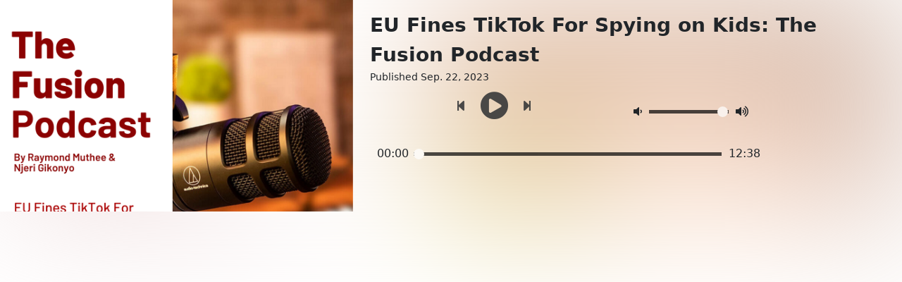

--- FILE ---
content_type: text/html; charset=UTF-8
request_url: https://www.standardmedia.co.ke/podcast/piframe/291/general-piframe/episodes/1117/eu-fines-tiktok-for-spying-on-kids-the-fusion-podcast
body_size: 2760
content:
<html>
<head> 
 <meta name="viewport" content="width=device-width, initial-scale=1, shrink-to-fit=no" />
    <!--====== Bootstrap css ======-->
    <link rel="stylesheet" href="https://www.standardmedia.co.ke/podcast/assets/css/bootstrap.min.css?20260120120736" />
    <link rel="stylesheet" href="https://www.standardmedia.co.ke/podcast/assets/css/player.css?20260120120736" />
	<link rel="stylesheet" href="https://cdnjs.cloudflare.com/ajax/libs/font-awesome/5.13.0/css/all.min.css">
	<!-- Google Tag Manager -->
<script defer>(function(w,d,s,l,i){w[l]=w[l]||[];w[l].push({'gtm.start':
new Date().getTime(),event:'gtm.js'});var f=d.getElementsByTagName(s)[0],
j=d.createElement(s),dl=l!='dataLayer'?'&l='+l:'';j.async=true;j.src=
'https://www.googletagmanager.com/gtm.js?id='+i+dl;f.parentNode.insertBefore(j,f);
})(window,document,'script','dataLayer','GTM-TNB7V35');</script>
<!-- End Google Tag Manager -->
	<style>
	
.buttons {
    display: flex;
    flex-direction: row;
    align-items: center;
    font-size: 8px !important;
    width: 239px;
    margin: auto;
    justify-content: center;
}
.playpause-track, .prev-track, .next-track {
    padding: 10px;
    opacity: 0.8;
    transition: opacity .2s;
}.vcenter-item {
    padding: 20px 0px;
}
.track-art{
		padding-left: 10px;
	}
	.track-art img{
		width: 100%;
	}
	#blurred {
  position: absolute;
  width: 100%;
  height: 300px;
  opacity: 0.5;
  z-index: 0;
  filter: blur(100px);
  background: url('https://atunwadigital-delivery.streamguys1.com/Standardmedia/20230922121434-EchoesFromThePast24.png');
  background-size: cover;
}
@media  only screen and (max-width: 600px){
	.track-art {
	  display:none;
	}
	.playpause-track, .prev-track, .next-track {
		padding: 0px 10px;
		opacity: .8;
		transition: opacity .2s;
	}
	.track-name {
		font-size: 15px;
		text-align: center;
	}
	.vcenter-item {
		padding: 0px 0;
	}
	.current-time, .total-duration {
		padding: 0px 20px;
	}
	
}
	</style>
	</head>
	<body style="margin:0px; padding: 0px; width: 97%; height: 300px; overflow:hidden">
	<!-- Google Tag Manager (noscript) -->
<noscript><iframe src="https://www.googletagmanager.com/ns.html?id=GTM-TNB7V35"
height="0" width="0" style="display:none;visibility:hidden"></iframe></noscript>
<!-- End Google Tag Manager (noscript) -->
<div class="row" style="height: 300px; overflow:hidden;">
					
                <div class="col-md-12 p-0" style="z-index:9">
                    <div class="col-12 mb-0 mt-0">
						<div class="playersection" style="background: none;">
							<div class="player">
								<div class="row">
									<div class="col-md-5">
										<div class="details">
											<div class="track-art"><img src="https://atunwadigital-delivery.streamguys1.com/Standardmedia/20230922121434-EchoesFromThePast24.png"></div>
										</div>
									</div>
									<div class="col-md-7">
										<div class="row">
											<div class="track-name">EU Fines TikTok For Spying on Kids: The Fusion Podcast</div>
											<div class="track-artist">Published Sep. 22, 2023</div>
											<div class="col-md-6">
												<div class="buttons">
													<div class="prev-track" onclick="prevTrack()">
														<i class="fa fa-step-backward fa-2x"></i>
													</div>
													<div class="playpause-track" onclick="playpauseTrack()">
														<i class="fa fa-play-circle fa-5x"></i>
													</div>
													<div class="next-track" onclick="nextTrack()">
														<i class="fa fa-step-forward fa-2x"></i>
													</div>
												</div>
											</div>
											<div class="col-md-6 p-0 m-0">
												<div class="slider_container vcenter-item">
													<i class="fa fa-volume-down"></i>
													<input type="range" min="1" max="100" value="99" class="volume_slider" onchange="setVolume()">
													<i class="fa fa-volume-up"></i>
												</div>
											</div>
											<div class="col-md-12">
												<div class="slider_container">
													<div class="current-time">00:00</div>
													<input type="range" min="1" max="100" value="0" class="seek_slider" onchange="seekTo()">
													<div class="total-duration">00:00</div>
												</div>
											</div>
										</div>
									</div>
								</div>
							</div>
						</div>
                    </div>
                    
</div>
<div id="blurred"></div>
</div>
<script defer src="https://static.cloudflareinsights.com/beacon.min.js/vcd15cbe7772f49c399c6a5babf22c1241717689176015" integrity="sha512-ZpsOmlRQV6y907TI0dKBHq9Md29nnaEIPlkf84rnaERnq6zvWvPUqr2ft8M1aS28oN72PdrCzSjY4U6VaAw1EQ==" data-cf-beacon='{"version":"2024.11.0","token":"aa625df50071416bb76b08dbdf5eec6b","r":1,"server_timing":{"name":{"cfCacheStatus":true,"cfEdge":true,"cfExtPri":true,"cfL4":true,"cfOrigin":true,"cfSpeedBrain":true},"location_startswith":null}}' crossorigin="anonymous"></script>
</body>
        
        <style>
            .container-player {
                width: 100%;
            }

            .mejs__container {
                margin-top: 10px;
            }

            .mejs__controls {
                display: block;
            }

            .mejs__controls,
            .mejs__container {
                background: none !important;
            }

            .mejs__time {
                color: #777;
                font-weight: normal;
            }

            .podcast {
                background: #f0f0f0;
                padding: 30px;
                border-radius: 3px;
            }

            .podcast__episode_title {
                font-size: 28px;
                font-weight: bold;
                line-height: 1.5;
                margin-bottom: 0;
                padding-bottom: 0;
                margin-top: 0;
                color: #333;
            }

            .podcast__title {
                margin-top: 10px;
                text-transform: uppercase;
                font-size: 11px;
                color: #555;
            }

            .podcast__title i {
                font-style: normal;
                font-weight: normal;
                text-transform: capitalize;
                margin-left: 10px;
            }

            .podcast__meta {
                background: #ddd;
                margin: 40px -30px -30px -30px;
                padding: 0 30px 30px 30px;
                display: flex;
                justify-content: space-between;
                border-bottom-left-radius: 3px;
                border-bottom-right-radius: 3px;
            }

            .podcast__meta .artwork {
                margin-right: 0;
                transform: translateY(-70px);
            }

            .podcast__meta .artwork>img {
                border-radius: 3px;
                width: 150px;
                height: 150px;
                box-shadow: 0 4px 6px 0 rgba(0, 0, 0, 0.1);
                margin-bottom: -80px;
                object-fit: cover;
            }

            .mejs-prepended-buttons {
                display: flex;
            }

            .mejs-appended-buttons {
                display: flex;
                justify-content: space-evenly;
            }

            .mejs__play>button {
                background: transparent url("https://cdn.jsdelivr.net/gh/ivorpad/images-src/mediaplayer-sprite-gray.svg") no-repeat;
            }

            .mejs__pause>button {
                background: transparent url("https://cdn.jsdelivr.net/gh/ivorpad/images-src/mediaplayer-sprite-gray.svg") no-repeat;
                background-position: -20px 0;
            }

            .mejs__mute>button {
                background: transparent url("https://cdn.jsdelivr.net/gh/ivorpad/images-src/mediaplayer-sprite-gray.svg") no-repeat;
                background-position: -60px 0;
            }

            .mejs__unmute>button {
                background: transparent url("https://cdn.jsdelivr.net/gh/ivorpad/images-src/mediaplayer-sprite-gray.svg") no-repeat;
                background-position: -40px 0;
            }

            .mejs-skip-back-button>button,
            .mejs__skip-back-button>button {
                background: transparent url("https://cdn.jsdelivr.net/gh/ivorpad/images-src/skipback.svg");
            }

            .mejs-jump-forward-button>button,
            .mejs__jump-forward-button>button {
                background: url("https://cdn.jsdelivr.net/gh/ivorpad/images-src/jumpforward.svg") no-repeat;
            }

            .mejs__button>button {
                color: #555;
            }

            .mejs__horizontal-volume-slider {
                display: none !important;
            }
        </style>
		<script >
let track_art = document.querySelector(".track-art");
let track_name = document.querySelector(".track-name");
let track_artist = document.querySelector(".track-artist");

let playpause_btn = document.querySelector(".playpause-track");
let next_btn = document.querySelector(".next-track");
let prev_btn = document.querySelector(".prev-track");

let seek_slider = document.querySelector(".seek_slider");
let volume_slider = document.querySelector(".volume_slider");
let curr_time = document.querySelector(".current-time");
let total_duration = document.querySelector(".total-duration");

let track_index = 0;
let isPlaying = false;
let updateTimer;

// Create new audio element
let curr_track = document.createElement('audio');

// Define the tracks that have to be played

let track_list = [
  {
   name: "EU Fines TikTok For Spying on Kids: The Fusion Podcast",
	artist: "Published Sep. 22, 2023",
	path: "https://atunwadigital-delivery.streamguys1.com/Standardmedia/20230922121546-TikTokFined.mp3?awCollectionId=standarddigital&amp;awEpisodeId=20230922121546-TikTokFined"
  },
];



function loadTrack(track_index) {
  clearInterval(updateTimer);
  resetValues();
  curr_track.src = track_list[track_index].path;
  curr_track.load();

  track_name.textContent = track_list[track_index].name;
  track_artist.textContent = track_list[track_index].artist;

  updateTimer = setInterval(seekUpdate, 1000);
  curr_track.addEventListener("ended", nextTrack);
}

function resetValues() {
  curr_time.textContent = "00:00";
  total_duration.textContent = "00:00";
  seek_slider.value = 0;
}

// Load the first track in the tracklist
loadTrack(track_index);

function playpauseTrack() {
  if (!isPlaying) playTrack();
  else pauseTrack();
}

function playTrack() {
  curr_track.play();
  isPlaying = true;
  playpause_btn.innerHTML = '<i class="fa fa-pause-circle fa-5x"></i>';
}

function pauseTrack() {
  curr_track.pause();
  isPlaying = false;
  playpause_btn.innerHTML = '<i class="fa fa-play-circle fa-5x"></i>';;
}

function nextTrack() {
  if (track_index < track_list.length - 1)
    track_index += 1;
  else track_index = 0;
  loadTrack(track_index);
  playTrack();
}

function prevTrack() {
  if (track_index > 0)
    track_index -= 1;
  else track_index = track_list.length;
  loadTrack(track_index);
  playTrack();
}

function seekTo() {
  let seekto = curr_track.duration * (seek_slider.value / 100);
  curr_track.currentTime = seekto;
}

function setVolume() {
  curr_track.volume = volume_slider.value / 100;
}

function seekUpdate() {
  let seekPosition = 0;

  if (!isNaN(curr_track.duration)) {
    seekPosition = curr_track.currentTime * (100 / curr_track.duration);

    seek_slider.value = seekPosition;

    let currentMinutes = Math.floor(curr_track.currentTime / 60);
    let currentSeconds = Math.floor(curr_track.currentTime - currentMinutes * 60);
    let durationMinutes = Math.floor(curr_track.duration / 60);
    let durationSeconds = Math.floor(curr_track.duration - durationMinutes * 60);

    if (currentSeconds < 10) { currentSeconds = "0" + currentSeconds; }
    if (durationSeconds < 10) { durationSeconds = "0" + durationSeconds; }
    if (currentMinutes < 10) { currentMinutes = "0" + currentMinutes; }
    if (durationMinutes < 10) { durationMinutes = "0" + durationMinutes; }

    curr_time.textContent = currentMinutes + ":" + currentSeconds;
    total_duration.textContent = durationMinutes + ":" + durationSeconds;
  }
}


</script>
    </section>



--- FILE ---
content_type: text/css
request_url: https://www.standardmedia.co.ke/podcast/assets/css/player.css?20260120120736
body_size: 349
content:
.playersection{
  background-color: #f0f0f0;
  width: 100%;
  overflow:hidden;
 
  /* Smoothly transition the background color */
  transition: background-color .5s;

}
 
/* Using flex with the column direction to
   align items in a vertical direction */
.player {
  align-items: center;
  flex-direction: column;
  justify-content: center;
}
 
.details {
  display: flex;
  flex-direction: column;
  justify-content: center;
}
 
.track-art {
  height: 300px;
  width: 100%;
  background-size: cover;
  background-position: center;
}
 
/* Changing the font sizes to suitable ones */
.now-playing {
  font-size: 1rem;
}
 
.track-name {
  font-size: 28px;
  font-weight: 700;  
    padding-right: 15px;
	margin-top: 15px;
}
 
.track-artist {
  font-size: 14px;
}
 
/* Using flex with the row direction to
   align items in a horizontal direction */
.buttons {
  display: flex;
  flex-direction: row;
  align-items: center;
  font-size: 10px;
  width: 240px;
  margin: auto;
  justify-content: center;
}
 
.playpause-track,
.prev-track,
.next-track {
  padding: 25px;
  opacity: 0.8;
 
  /* Smoothly transition the opacity */
  transition: opacity .2s;
}
.vcenter-item{
  padding: 32px 0px;
}
 
/* Change the opacity when mouse is hovered */
.playpause-track:hover,
.prev-track:hover,
.next-track:hover {
  opacity: 1.0;
}
 
/* Define the slider width so that it scales properly */
.slider_container {
  width: 100%;
  display: flex;
  align-items: center;
}
.volume-ht{
	    display: flex;
    flex-direction: row;
}
 
/* Modify the appearance of the slider */
.seek_slider, .volume_slider {
  -webkit-appearance: none;
  -moz-appearance: none;
  appearance: none;
  height: 5px;
  background: black;
  opacity: 0.7;
  -webkit-transition: .2s;
  transition: opacity .2s;
}
 
/* Modify the appearance of the slider thumb */
.seek_slider::-webkit-slider-thumb,
.volume_slider::-webkit-slider-thumb {
  -webkit-appearance: none;
  -moz-appearance: none;
  appearance: none;
  width: 15px;
  height: 15px;
  background: white;
  cursor: pointer;
  border-radius: 50%;
}
 
/* Change the opacity when mouse is hovered */
.seek_slider:hover,
.volume_slider:hover {
  opacity: 1.0;
}
 
.seek_slider {
  width: 60%;
}
 
.volume_slider {
  width: 30%;
}
 .current-time{
	 width: 62px;
 }
.current-time,
.total-duration {
  padding: 10px;
}
 
i.fa-volume-down,
i.fa-volume-up {
  padding: 10px;
}
 
/* Change the mouse cursor to a pointer
   when hovered over */
i.fa-play-circle,
i.fa-pause-circle,
i.fa-step-forward,
i.fa-step-backward {
  cursor: pointer;
}

@media only screen and (max-width: 600px) {
.track-art {
  width: 100%;
  height: 280px;
    background-size: cover;
    background-position: center;
}
.vcenter-item{
  padding: 10px 0px;
    justify-content: center;
}
.track-artist {
  font-size: 14px;
  text-align: center;
}
.track-name {
  font-size: 28px;
  text-align: center;
}
}

--- FILE ---
content_type: application/javascript; charset=utf-8
request_url: https://fundingchoicesmessages.google.com/f/AGSKWxUzgFi7Weo2TI1RC50aZUkm14KgbVRkZdyVlXI565bKt44syvY0iGx-goxukGRTjfMo2IemkbHX94cBVJi_777wMCTbVUv3_3gEX5Fu-9qTcyR7s8FKRS90NDNt5OvhogXQaj7jpNhQVwBBofm7gfXRHZYAig5m4aIM_Veup2OnHQ1ABmxZu3Fbpqo0/_/adj.php?_ad/show//sponsor_select./728-90-/ad_manager.
body_size: -1293
content:
window['ec6af0ee-b464-4091-88df-8f0481da8890'] = true;